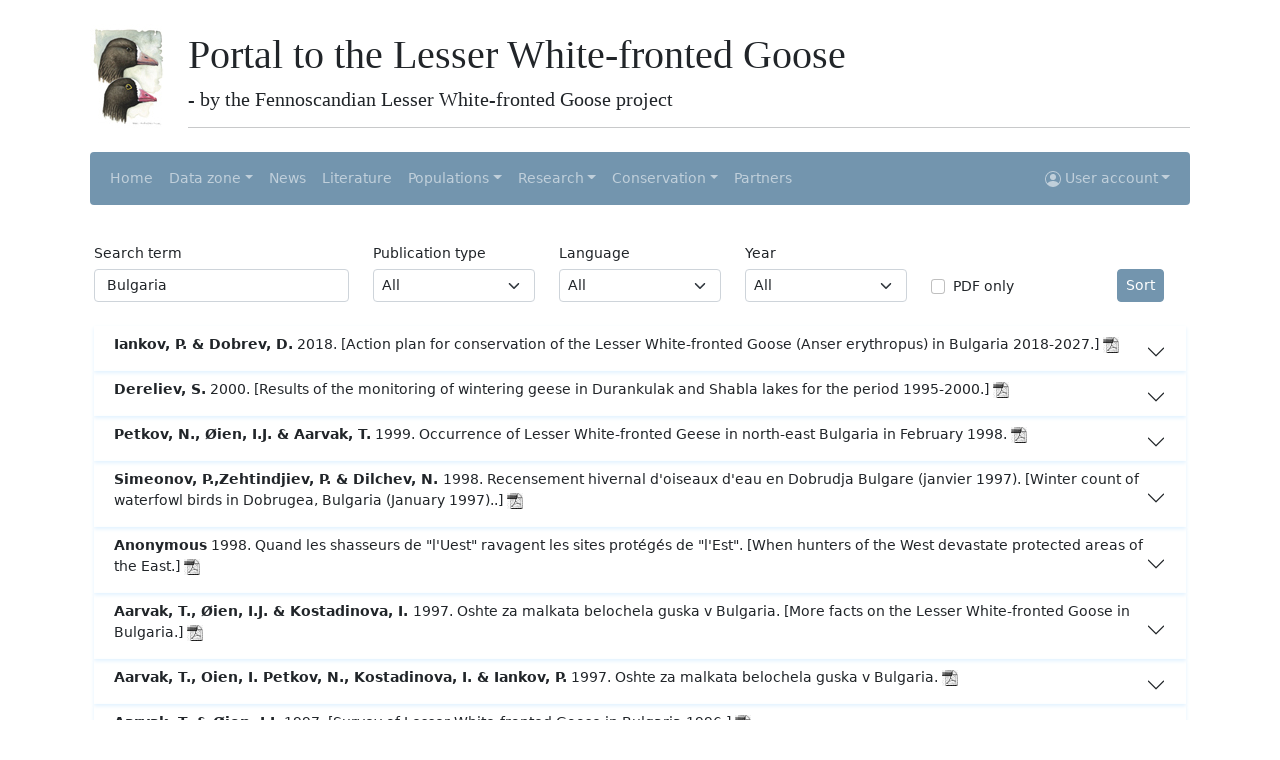

--- FILE ---
content_type: text/html; charset=UTF-8
request_url: https://www.piskulka.net/pages/sortedlit.php?litSearch=%20Bulgaria&litType=%25%25&litLang=%25%25&litYear=%25%25&litSort=
body_size: 6979
content:

<!doctype html>
<html lang="en">

<head>
    <!-- Required meta tags -->
    <meta charset="utf-8">
    <meta name="viewport" content="width=device-width, initial-scale=1">
    <meta name="Author" content="Tomas Aarvak, tomas@birdlife.no">
    <meta name="description" content="Anser erythropus, Lesser White-fronted Goose">
    <meta name="description" content="Portal to the Lesser White-fronted Goose &lt;i&gt;Anser erythropus&lt;/i&gt;">
    <meta name="DC.Title" content="Portal to the Lesser White-fronted Goose &lt;i&gt;Anser erythropus&lt;/i&gt;">
    <meta name="DC.Creator" content="Tomas Aarvak">
    <meta name="DC.Creator.Address" content="webmaster@piskulka.net">
    <meta name="DC.Subject" content="Lesser White-fronted Goose">
    <meta name="DC.Subject" content="Anser erythropus">
    <meta name="DC.Subject" content="Dvergg&aring;s">
    <meta name="DC.Subject" content="Fj&auml;llg&aring;s">
    <meta name="DC.Subject" content="Truede fugle arter">
    <meta name="DC.Subject" content="Threatened bird species">
    <meta name="DC.Subject" content="Satellite tracking">
    <meta name="DC.Subject" content="Satellite telemetry">
    <meta name="DC.Type" content="Text.Homepage.Organizational">

    <!-- Bootstrap CSS -->
    <!-- <link href="https://cdn.jsdelivr.net/npm/bootstrap@5.0.0-beta1/dist/css/bootstrap.min.css" rel="stylesheet" integrity="sha384-giJF6kkoqNQ00vy+HMDP7azOuL0xtbfIcaT9wjKHr8RbDVddVHyTfAAsrekwKmP1" crossorigin="anonymous"> -->

    <!-- Local scripts -->
    <link rel="stylesheet" href="../scripts/css/bootstrap.min.css">
    <link rel="stylesheet" href="../scripts/css/bst_mod.css">
    <script src="../scripts/js/piskulka_scripts.js"></script>

    <title>Portal to the Lesser White-fronted Goose</title>

    <!-- Favicons================================================== -->
    <link rel="icon" href="../images/util/favicon.ico">
    <link rel="LWfG-icon" href="../images/util/LWfG 57x57.png">
    <link rel="LWfG-icon" sizes="72x72" href="../images/util/LWfG 72x72.png">
    <link rel="LWfG-icon" sizes="114x114" href="../images/util/LWfG 114x114.png">


</head>

<body>
    <div class="container">

        <header class="p-2">
            <div class="row align-items-end">
                <div class="col-md-auto">
                    <a href="../index.php">
                        <img src="../images/util//LWfG_GWfG.jpg" class="img-fluid" alt="A LWfG in front and a WfG in the rear. Copyright Jari Kostet" height="120">
                    </a>
                </div>
                <div class="col">
                    <h1>Portal to the Lesser White-fronted Goose</h1>
                    <h5>- by the Fennoscandian Lesser White-fronted Goose project</h5>
                    <hr style="margin-bottom:0px" />
                </div>
            </div>

            <nav class="navbar navbar-expand-md navbar-dark bg-primary my-4 rounded" aria-label="Fourth navbar example">
                <div class="container-fluid">
                    <!-- <a class="navbar-brand" href="#">Expand at md</a> -->
                    <button class="navbar-toggler" type="button" data-bs-toggle="collapse" data-bs-target="#navbarsExample04" aria-controls="navbarsExample04" aria-expanded="false" aria-label="Toggle navigation">
                        <span class="navbar-toggler-icon"></span>
                    </button>

                    <div class="collapse navbar-collapse" id="navbarsExample04">
                        <ul class="navbar-nav me-auto mb-2 mb-md-0">
                            <li class="nav-item">
                                <a class="nav-link" aria-current="page" href="../index.php">Home</a>
                            </li>
                            
                            <li class="nav-item dropdown">
                                <a class="nav-link dropdown-toggle" href="#" id="dd-data-zone" data-bs-toggle="dropdown" aria-expanded="false">Data zone</a>
                                <ul class="dropdown-menu bg-primary" aria-labelledby="dd-data-zone">
                                    <li><a class="dropdown-item" href="../pages/observations.php">Observations</a></li>
                                    <li><a class="dropdown-item" href="../pages/datazone.php">Observations stats</a></li>
                                    <li><a class="dropdown-item" href="../pages/localities.php?maptype=iba">Localities</a></li>
                                    <li><a class="dropdown-item" href="../pages/distribution.php">Distribution</a></li>
                                    <li><a class="dropdown-item" href="../pages/gallery.php">Gallery</a></li>
                                </ul>
                            </li>

                            <li class="nav-item">
                                <a class="nav-link" href="../pages/news.php?nwsSearch=&nwsType=All&nwsYear=All">News</a>
                            </li>

                            <li class="nav-item">
                                <a class="nav-link" href="../pages/literature.php">Literature</a>
                            </li>

                            <li class="nav-item dropdown">
                                <a class="nav-link dropdown-toggle" href="#" id="dd-population" data-bs-toggle="dropdown" aria-expanded="false">Populations</a>
                                <ul class="dropdown-menu bg-primary" aria-labelledby="dd-population">
                                    <li><a class="dropdown-item" href="../pages/worldpop.php">World population</a></li>
                                    <li><a class="dropdown-item" href="../pages/feno.php">Fennoscandia</a></li>
                                    <li><a class="dropdown-item" href="../pages/wrussia.php">West-Russia</a></li>
                                    <li><a class="dropdown-item" href="../pages/erussia.php">East-Russia</a></li>
                                    <li><a class="dropdown-item" href="../pages/reintro.php">Translocation</a></li>
                                </ul>
                            </li>

                            <li class="nav-item dropdown">
                                <a class="nav-link dropdown-toggle" href="#" id="dd-research" data-bs-toggle="dropdown" aria-expanded="false">Research</a>
                                <ul class="dropdown-menu bg-primary" aria-labelledby="dd-research">
                                    <li><a class="dropdown-item" href="../pages/research.php">Overview</a></li>
                                    <li><a class="dropdown-item" href="../pages/colorring.php">Color ringing</a></li>
                                    <li><a class="dropdown-item" href="../pages/monitoring.php">Monitoring</a></li>
                                    <li><a class="dropdown-item" href="../pages/sattrack.php">Satellite tracking</a></li>
                                </ul>
                            </li>

                            <li class="nav-item dropdown">
                                <a class="nav-link dropdown-toggle" href="#" id="dd-conservation" data-bs-toggle="dropdown" aria-expanded="false">Conservation</a>
                                <ul class="dropdown-menu bg-primary" aria-labelledby="dd-conservation">
                                    <li><a class="dropdown-item" href="../pages/conservation.php">Overview</a></li>
                                    <li><a class="dropdown-item" href="../pages/ap.php">Action plans</a></li>
                                    <li><a class="dropdown-item" href="../pages/aewaiwg.php">AEWA IWG</a></li>
                                    <li><a class="dropdown-item" href="../pages/eulife.php">EU-Life</a></li>
                                    <li><a class="dropdown-item" href="../pages/media.php">Media & Reports</a></li>
                                    <li><a class="dropdown-item" href="../pages/links.php">Links</a></li>
                                    <li><a class="dropdown-item" href="../pages/cartoons.php">Cartoons</a></li>
                                </ul>
                            </li>

                            <li class="nav-item">
                                <a class="nav-link" href="../pages/partners.php">Partners</a>
                            </li>

                        </ul>
                        <div class="d-flex navbar-nav">
                            <div class="nav-item dropdown">

                                                                    <a href="#" class="d-block nav-link dropdown-toggle" id="navbarDropdownMenuLink" data-bs-toggle="dropdown" aria-expanded="false">
                                        <svg xmlns="http://www.w3.org/2000/svg" width="16" height="16" fill="currentColor" class="bi bi-person-circle" viewBox="0 0 16 16">
                                            <path d="M11 6a3 3 0 1 1-6 0 3 3 0 0 1 6 0z" />
                                            <path fill-rule="evenodd" d="M0 8a8 8 0 1 1 16 0A8 8 0 0 1 0 8zm8-7a7 7 0 0 0-5.468 11.37C3.242 11.226 4.805 10 8 10s4.757 1.225 5.468 2.37A7 7 0 0 0 8 1z" />
                                        </svg>
                                        User account</a>

                                    <ul class="nav-item dropdown-menu bg-primary" aria-labelledby="navbarDropdownMenuLink">
                                        <li><a class="dropdown-item" href="../pages/login.php">Login</a></li>
                                        <li><a class="dropdown-item" href="../pages/signup.php">Sign up</a></li>
                                    </ul>
                                                            </div>
                        </div>
                    </div>
                </div>
            </nav>


        </header>



<main class="container-fluid">

    <!-- The first row, with the search form -->
    <form action="" method="GET" class="row align-items-end ">
        <div class="col-md-3">
            <label for="litSearch" class="form-label">Search term</label>
            <input type="text" class="form-control" id="litSearch" name="litSearch" value=" Bulgaria">
        </div>

        <div class="col-md-2">
            <label for="Type" class="form-label">Publication type</label>
            <select name="litType" id="litType" class="form-select">
                <option value="%%" >All</option>
                <option value='' ></option><option value='Action Plan' >Action Plan</option><option value='Book' >Book</option><option value='Book Chpt' >Book Chpt</option><option value='General' >General</option><option value='Newsletter' >Newsletter</option><option value='Proceedings' >Proceedings</option><option value='Red list' >Red list</option><option value='Rep.article' >Rep.article</option><option value='Report' >Report</option><option value='Scientific' >Scientific</option><option value='Thesis' >Thesis</option><option value='Yearbook' >Yearbook</option>            </select>
        </div>

        <div class="col-md-2">
            <label for="litLang" class="form-label">Language</label>
            <select name="litLang" id="litLang" class="form-select">
                <option value="%%" >All</option>
                <option value='' ></option><option value='Bulgarian' >Bulgarian</option><option value='Chinese' >Chinese</option><option value='Chinese (Mandarin)' >Chinese (Mandarin)</option><option value='Danish' >Danish</option><option value='Dutch' >Dutch</option><option value='English' >English</option><option value='Estonian' >Estonian</option><option value='Finnish' >Finnish</option><option value='French' >French</option><option value='German' >German</option><option value='Greek' >Greek</option><option value='Hungarian' >Hungarian</option><option value='Japanese' >Japanese</option><option value='Latin' >Latin</option><option value='Lithuanian' >Lithuanian</option><option value='NA' >NA</option><option value='Norwegian' >Norwegian</option><option value='Polish' >Polish</option><option value='Russian' >Russian</option><option value='Spanish' >Spanish</option><option value='Swedish' >Swedish</option>            </select>
        </div>


        <div class="col-md-2">
            <label for="litYear" class="form-label">Year</label>
            <select name="litYear" id="litYear" class="form-select">
                <option value="%%" >All</option>
                <option value='2025' >2025</option><option value='2024' >2024</option><option value='2023' >2023</option><option value='2022' >2022</option><option value='2021' >2021</option><option value='2020' >2020</option><option value='2019' >2019</option><option value='2018' >2018</option><option value='2017' >2017</option><option value='2016' >2016</option><option value='2015' >2015</option><option value='2014' >2014</option><option value='2013' >2013</option><option value='2012' >2012</option><option value='2011' >2011</option><option value='2010' >2010</option><option value='2009' >2009</option><option value='2008' >2008</option><option value='2007' >2007</option><option value='2006' >2006</option><option value='2005' >2005</option><option value='2004' >2004</option><option value='2003' >2003</option><option value='2002' >2002</option><option value='2001' >2001</option><option value='2000' >2000</option><option value='1999' >1999</option><option value='1998' >1998</option><option value='1997' >1997</option><option value='1996' >1996</option><option value='1995' >1995</option><option value='1994' >1994</option><option value='1993' >1993</option><option value='1992' >1992</option><option value='1991' >1991</option><option value='1990' >1990</option><option value='1989' >1989</option><option value='1988' >1988</option><option value='1987' >1987</option><option value='1986' >1986</option><option value='1985' >1985</option><option value='1984' >1984</option><option value='1983' >1983</option><option value='1982' >1982</option><option value='1981' >1981</option><option value='1980' >1980</option><option value='1979' >1979</option><option value='1978' >1978</option><option value='1977' >1977</option><option value='1976' >1976</option><option value='1975' >1975</option><option value='1973' >1973</option><option value='1972' >1972</option><option value='1971' >1971</option><option value='1970' >1970</option><option value='1968' >1968</option><option value='1967' >1967</option><option value='1966' >1966</option><option value='1965' >1965</option><option value='1964' >1964</option><option value='1963' >1963</option><option value='1961' >1961</option><option value='1960' >1960</option><option value='1959' >1959</option><option value='1958' >1958</option><option value='1957' >1957</option><option value='1956' >1956</option><option value='1955' >1955</option><option value='1954' >1954</option><option value='1953' >1953</option><option value='1952' >1952</option><option value='1951' >1951</option><option value='1950' >1950</option><option value='1947' >1947</option><option value='1946' >1946</option><option value='1944' >1944</option><option value='1943' >1943</option><option value='1942' >1942</option><option value='1941' >1941</option><option value='1940' >1940</option><option value='1938' >1938</option><option value='1937' >1937</option><option value='1936' >1936</option><option value='1934' >1934</option><option value='1930' >1930</option><option value='1928' >1928</option><option value='1925' >1925</option><option value='1923' >1923</option><option value='1922' >1922</option><option value='1920' >1920</option><option value='1919' >1919</option><option value='1918' >1918</option><option value='1916' >1916</option><option value='1915' >1915</option><option value='1913' >1913</option><option value='1912' >1912</option><option value='1911' >1911</option><option value='1909' >1909</option><option value='1907' >1907</option><option value='1905' >1905</option><option value='1904' >1904</option><option value='1902' >1902</option><option value='1895' >1895</option><option value='1886' >1886</option><option value='1882' >1882</option><option value='1879' >1879</option><option value='1876' >1876</option><option value='1875' >1875</option><option value='1867' >1867</option><option value='1861' >1861</option><option value='1860' >1860</option><option value='1856' >1856</option><option value='1854' >1854</option><option value='1852' >1852</option><option value='1845' >1845</option><option value='1843' >1843</option><option value='1837' >1837</option><option value='1831' >1831</option><option value='1793' >1793</option><option value='1788' >1788</option><option value='1758' >1758</option>            </select>
        </div>

        <div class="col-md-2">
            <div class="form-check ">
                <label class="form-check-label" for="litPdf">PDF only</label>
                <input class="form-check-input" name="litPdf" type="checkbox" id="litPdf" >
            </div>
        </div>

        <div class="col-md-1">
            <button type="submit" class="btn btn-primary mt-3" name="litSort">Sort</button>
        </div>
    </form>





    <!-- The logic for the literature table -->
    
    <!-- The literature table -->
    <div class="row mt-4">
            <div class="col-md-12 mt-0 accordion accordion-flush" id="accordionFlushExample">
        <div class="accordion-item shadow-sm">
            <p class="accordion-header" id="flush-headingOne690b654df0f18">
                <button class="accordion-button collapsed pb-0 pt-2 pl-0" type="button" data-bs-toggle="collapse" data-bs-target="#flush-collapseOne690b654df0f18" aria-expanded="false" aria-controls="flush-collapseOne690b654df0f18">
                    <p>
                        <span class="fw-bold">Iankov, P. & Dobrev, D.</span>
                        <span class="fw-normal lh-sm"> 2018.</span>
                        <span class="fw-normal">  [Action plan for conservation of the Lesser White-fronted Goose (Anser erythropus) in Bulgaria 2018-2027.]</span>
                                                    <img src="../images/util/pdf_bw.png" alt="pdf">
                                            </p>
                </button>
            </p>
            <div id="flush-collapseOne690b654df0f18" class="accordion-collapse collapse shadow rounded" aria-labelledby="flush-headingOne690b654df0f18" data-bs-parent="#accordionFlushExample">
                <div class="accordion-body row">
                    <div class="col-md-5">

                        <!-- Type -->
                                                    <p class="lit-p">
                                Literature type: <span class="fw-light">Action Plan</span>
                            </p>
                        
                        <!-- Journal -->
                        

                        <!-- Volume and pages-->
                        <p class="lit-p">
                            

                                                    </p>



                        <!-- DOI -->
                        



                        <!-- Language -->
                                                    <p class="lit-p">
                                Language:
                                                                    <img src=../images/util/flags/Bulgarian.png></img>
                                                                <span class="fw-light">Bulgarian</span>
                                                            </p>
                        

                        <!-- External Link -->
                        

                        <!-- Comments -->
                        


                        <!-- Download link -->
                                                    <span>Download: </span>
                            <form action="../scripts/php/readfile.php" method="post" target="_blank" rel="noopener noreferrer" style="display: inline;">
                                <input type="hidden" name="litId" value="1710">
                                <input type="image" src="../images/util/pdf.png" alt="submit" name="litIdSubmit">
                            </form>
                        


                        <!-- Reference -->
                                                    <p class="lit-p">
                                Full reference: 
                                <span class="fw-light">
                                Iankov, P. & Dobrev, D. 2018. [Action plan for conservation of the Lesser White-fronted Goose (Anser erythropus) in Bulgaria 2018-2027.] , MOCV, Sofia. 76 pp.                                </span>
                            </p>
                        


                        <!-- Keywords -->
                        <p class="lit-p">
                            Keywords: <a href='sortedlit.php?litSearch=Action plan&litType=%25%25&litLang=%25%25&litYear=%25%25&litSort=' class='fw-light'>Action plan</a>, <a href='sortedlit.php?litSearch= Bulgaria&litType=%25%25&litLang=%25%25&litYear=%25%25&litSort=' class='fw-light'> Bulgaria</a>                        </p>


                    </div>
                    <div class="col-md-7">
                                            </div>

                </div>
            </div>
        </div>
    </div>


        <div class="col-md-12 mt-0 accordion accordion-flush" id="accordionFlushExample">
        <div class="accordion-item shadow-sm">
            <p class="accordion-header" id="flush-headingOne690b654df11ee">
                <button class="accordion-button collapsed pb-0 pt-2 pl-0" type="button" data-bs-toggle="collapse" data-bs-target="#flush-collapseOne690b654df11ee" aria-expanded="false" aria-controls="flush-collapseOne690b654df11ee">
                    <p>
                        <span class="fw-bold">Dereliev, S.</span>
                        <span class="fw-normal lh-sm"> 2000.</span>
                        <span class="fw-normal">  [Results of the monitoring of wintering geese in Durankulak and Shabla lakes for the period 1995-2000.]</span>
                                                    <img src="../images/util/pdf_bw.png" alt="pdf">
                                            </p>
                </button>
            </p>
            <div id="flush-collapseOne690b654df11ee" class="accordion-collapse collapse shadow rounded" aria-labelledby="flush-headingOne690b654df11ee" data-bs-parent="#accordionFlushExample">
                <div class="accordion-body row">
                    <div class="col-md-5">

                        <!-- Type -->
                                                    <p class="lit-p">
                                Literature type: <span class="fw-light">Report</span>
                            </p>
                        
                        <!-- Journal -->
                        

                        <!-- Volume and pages-->
                        <p class="lit-p">
                            

                                                    </p>



                        <!-- DOI -->
                        



                        <!-- Language -->
                                                    <p class="lit-p">
                                Language:
                                                                    <img src=../images/util/flags/Bulgarian.png></img>
                                                                <span class="fw-light">Bulgarian</span>
                                                                    <span class="fw-light">(In Bulgarian)</span>
                                                            </p>
                        

                        <!-- External Link -->
                        

                        <!-- Comments -->
                        


                        <!-- Download link -->
                                                    <span>Download: </span>
                            <form action="../scripts/php/readfile.php" method="post" target="_blank" rel="noopener noreferrer" style="display: inline;">
                                <input type="hidden" name="litId" value="1575">
                                <input type="image" src="../images/util/pdf.png" alt="submit" name="litIdSubmit">
                            </form>
                        


                        <!-- Reference -->
                                                    <p class="lit-p">
                                Full reference: 
                                <span class="fw-light">
                                Dereliev, S. 2000. [Results of the monitoring of wintering geese in Durankulak and Shabla lakes for the period 1995-2000.] , Bulgarian - Swiss biodiversity programme , Bulgarian society for the protection of birds/BirdLife Bulgaria, Varna, 88 pp.                                 </span>
                            </p>
                        


                        <!-- Keywords -->
                        <p class="lit-p">
                            Keywords: <a href='sortedlit.php?litSearch=Bulgaria&litType=%25%25&litLang=%25%25&litYear=%25%25&litSort=' class='fw-light'>Bulgaria</a>                        </p>


                    </div>
                    <div class="col-md-7">
                                            </div>

                </div>
            </div>
        </div>
    </div>


        <div class="col-md-12 mt-0 accordion accordion-flush" id="accordionFlushExample">
        <div class="accordion-item shadow-sm">
            <p class="accordion-header" id="flush-headingOne690b654df128c">
                <button class="accordion-button collapsed pb-0 pt-2 pl-0" type="button" data-bs-toggle="collapse" data-bs-target="#flush-collapseOne690b654df128c" aria-expanded="false" aria-controls="flush-collapseOne690b654df128c">
                    <p>
                        <span class="fw-bold">Petkov, N., Øien, I.J. & Aarvak, T.</span>
                        <span class="fw-normal lh-sm"> 1999.</span>
                        <span class="fw-normal"> Occurrence of Lesser White-fronted Geese in north-east Bulgaria in February 1998. </span>
                                                    <img src="../images/util/pdf_bw.png" alt="pdf">
                                            </p>
                </button>
            </p>
            <div id="flush-collapseOne690b654df128c" class="accordion-collapse collapse shadow rounded" aria-labelledby="flush-headingOne690b654df128c" data-bs-parent="#accordionFlushExample">
                <div class="accordion-body row">
                    <div class="col-md-5">

                        <!-- Type -->
                                                    <p class="lit-p">
                                Literature type: <span class="fw-light">Rep.article</span>
                            </p>
                        
                        <!-- Journal -->
                        

                        <!-- Volume and pages-->
                        <p class="lit-p">
                            

                                                    </p>



                        <!-- DOI -->
                        



                        <!-- Language -->
                                                    <p class="lit-p">
                                Language:
                                                                    <img src=../images/util/flags/English.png></img>
                                                                <span class="fw-light">English</span>
                                                            </p>
                        

                        <!-- External Link -->
                        

                        <!-- Comments -->
                        


                        <!-- Download link -->
                                                    <span>Download: </span>
                            <form action="../scripts/php/readfile.php" method="post" target="_blank" rel="noopener noreferrer" style="display: inline;">
                                <input type="hidden" name="litId" value="1332">
                                <input type="image" src="../images/util/pdf.png" alt="submit" name="litIdSubmit">
                            </form>
                        


                        <!-- Reference -->
                                                    <p class="lit-p">
                                Full reference: 
                                <span class="fw-light">
                                Petkov, N., Øien, I.J. & Aarvak, T. 1999. Occurrence of Lesser White-fronted Geese in north-east Bulgaria in February 1998. , In: Tolvanen, P., Øien, I.J. & Ruokolainen, K. (eds.). Fennoscandian Lesser White-fronted Goose conservation project. Annual report 1998. WWF Finland Report 10 & Norwegian Ornithological Society, NOF rapportserie Report No 1-1999.: pp. 9-11.                                 </span>
                            </p>
                        


                        <!-- Keywords -->
                        <p class="lit-p">
                            Keywords: <a href='sortedlit.php?litSearch=conservation&litType=%25%25&litLang=%25%25&litYear=%25%25&litSort=' class='fw-light'>conservation</a>, <a href='sortedlit.php?litSearch= monitoring&litType=%25%25&litLang=%25%25&litYear=%25%25&litSort=' class='fw-light'> monitoring</a>, <a href='sortedlit.php?litSearch=  Fennoscandian annual&litType=%25%25&litLang=%25%25&litYear=%25%25&litSort=' class='fw-light'>  Fennoscandian annual</a>                        </p>


                    </div>
                    <div class="col-md-7">
                                            </div>

                </div>
            </div>
        </div>
    </div>


        <div class="col-md-12 mt-0 accordion accordion-flush" id="accordionFlushExample">
        <div class="accordion-item shadow-sm">
            <p class="accordion-header" id="flush-headingOne690b654df1323">
                <button class="accordion-button collapsed pb-0 pt-2 pl-0" type="button" data-bs-toggle="collapse" data-bs-target="#flush-collapseOne690b654df1323" aria-expanded="false" aria-controls="flush-collapseOne690b654df1323">
                    <p>
                        <span class="fw-bold">Simeonov, P.,Zehtindjiev, P. & Dilchev, N. </span>
                        <span class="fw-normal lh-sm"> 1998.</span>
                        <span class="fw-normal"> Recensement hivernal d'oiseaux d'eau en Dobrudja Bulgare (janvier 1997). [Winter count of waterfowl birds in Dobrugea, Bulgaria (January 1997)..]</span>
                                                    <img src="../images/util/pdf_bw.png" alt="pdf">
                                            </p>
                </button>
            </p>
            <div id="flush-collapseOne690b654df1323" class="accordion-collapse collapse shadow rounded" aria-labelledby="flush-headingOne690b654df1323" data-bs-parent="#accordionFlushExample">
                <div class="accordion-body row">
                    <div class="col-md-5">

                        <!-- Type -->
                                                    <p class="lit-p">
                                Literature type: <span class="fw-light">General</span>
                            </p>
                        
                        <!-- Journal -->
                                                    <p class="lit-p">
                                Journal: <span class="fw-light">Branta</span>
                            </p>
                        

                        <!-- Volume and pages-->
                        <p class="lit-p">
                                                            Volume: <span class="fw-light">2</span>
                            

                                                            , Pages: <span class="fw-light">15.</span>
                                                    </p>



                        <!-- DOI -->
                        



                        <!-- Language -->
                                                    <p class="lit-p">
                                Language:
                                                                    <img src=../images/util/flags/Bulgarian.png></img>
                                                                <span class="fw-light">Bulgarian</span>
                                                                    <span class="fw-light">(In French)</span>
                                                            </p>
                        

                        <!-- External Link -->
                        

                        <!-- Comments -->
                        


                        <!-- Download link -->
                                                    <span>Download: </span>
                            <form action="../scripts/php/readfile.php" method="post" target="_blank" rel="noopener noreferrer" style="display: inline;">
                                <input type="hidden" name="litId" value="1577">
                                <input type="image" src="../images/util/pdf.png" alt="submit" name="litIdSubmit">
                            </form>
                        


                        <!-- Reference -->
                        
                                                            <p class="lit-p">
                                    Full reference: 
                                    <span class="fw-light">
                                    Simeonov, P.,Zehtindjiev, P. & Dilchev, N.  1998. Recensement hivernal d'oiseaux d'eau en Dobrudja Bulgare (janvier 1997). [Winter count of waterfowl birds in Dobrugea, Bulgaria (January 1997)..], Branta: 2, 15.                                    </span>
                                </p>

                                                    


                        <!-- Keywords -->
                        <p class="lit-p">
                            Keywords: <a href='sortedlit.php?litSearch=Bulgaria&litType=%25%25&litLang=%25%25&litYear=%25%25&litSort=' class='fw-light'>Bulgaria</a>                        </p>


                    </div>
                    <div class="col-md-7">
                                            </div>

                </div>
            </div>
        </div>
    </div>


        <div class="col-md-12 mt-0 accordion accordion-flush" id="accordionFlushExample">
        <div class="accordion-item shadow-sm">
            <p class="accordion-header" id="flush-headingOne690b654df13d3">
                <button class="accordion-button collapsed pb-0 pt-2 pl-0" type="button" data-bs-toggle="collapse" data-bs-target="#flush-collapseOne690b654df13d3" aria-expanded="false" aria-controls="flush-collapseOne690b654df13d3">
                    <p>
                        <span class="fw-bold">Anonymous</span>
                        <span class="fw-normal lh-sm"> 1998.</span>
                        <span class="fw-normal"> Quand les shasseurs de "l'Uest" ravagent les sites protégés de "l'Est". [When hunters of the West devastate protected areas of the East.]</span>
                                                    <img src="../images/util/pdf_bw.png" alt="pdf">
                                            </p>
                </button>
            </p>
            <div id="flush-collapseOne690b654df13d3" class="accordion-collapse collapse shadow rounded" aria-labelledby="flush-headingOne690b654df13d3" data-bs-parent="#accordionFlushExample">
                <div class="accordion-body row">
                    <div class="col-md-5">

                        <!-- Type -->
                                                    <p class="lit-p">
                                Literature type: <span class="fw-light">General</span>
                            </p>
                        
                        <!-- Journal -->
                                                    <p class="lit-p">
                                Journal: <span class="fw-light">Branta</span>
                            </p>
                        

                        <!-- Volume and pages-->
                        <p class="lit-p">
                                                            Volume: <span class="fw-light">3</span>
                            

                                                            , Pages: <span class="fw-light">24-25.</span>
                                                    </p>



                        <!-- DOI -->
                        



                        <!-- Language -->
                                                    <p class="lit-p">
                                Language:
                                                                    <img src=../images/util/flags/Bulgarian.png></img>
                                                                <span class="fw-light">Bulgarian</span>
                                                                    <span class="fw-light">(In French)</span>
                                                            </p>
                        

                        <!-- External Link -->
                        

                        <!-- Comments -->
                        


                        <!-- Download link -->
                                                    <span>Download: </span>
                            <form action="../scripts/php/readfile.php" method="post" target="_blank" rel="noopener noreferrer" style="display: inline;">
                                <input type="hidden" name="litId" value="1574">
                                <input type="image" src="../images/util/pdf.png" alt="submit" name="litIdSubmit">
                            </form>
                        


                        <!-- Reference -->
                        
                                                            <p class="lit-p">
                                    Full reference: 
                                    <span class="fw-light">
                                    Anonymous 1998. Quand les shasseurs de "l'Uest" ravagent les sites protégés de "l'Est". [When hunters of the West devastate protected areas of the East.], Branta: 3, 24-25.                                    </span>
                                </p>

                                                    


                        <!-- Keywords -->
                        <p class="lit-p">
                            Keywords: <a href='sortedlit.php?litSearch=Bulgaria&litType=%25%25&litLang=%25%25&litYear=%25%25&litSort=' class='fw-light'>Bulgaria</a>                        </p>


                    </div>
                    <div class="col-md-7">
                                            </div>

                </div>
            </div>
        </div>
    </div>


        <div class="col-md-12 mt-0 accordion accordion-flush" id="accordionFlushExample">
        <div class="accordion-item shadow-sm">
            <p class="accordion-header" id="flush-headingOne690b654df1486">
                <button class="accordion-button collapsed pb-0 pt-2 pl-0" type="button" data-bs-toggle="collapse" data-bs-target="#flush-collapseOne690b654df1486" aria-expanded="false" aria-controls="flush-collapseOne690b654df1486">
                    <p>
                        <span class="fw-bold">Aarvak, T., Øien, I.J. & Kostadinova, I. </span>
                        <span class="fw-normal lh-sm"> 1997.</span>
                        <span class="fw-normal"> Oshte za malkata belochela guska v Bulgaria. [More facts on the Lesser White-fronted Goose in Bulgaria.]</span>
                                                    <img src="../images/util/pdf_bw.png" alt="pdf">
                                            </p>
                </button>
            </p>
            <div id="flush-collapseOne690b654df1486" class="accordion-collapse collapse shadow rounded" aria-labelledby="flush-headingOne690b654df1486" data-bs-parent="#accordionFlushExample">
                <div class="accordion-body row">
                    <div class="col-md-5">

                        <!-- Type -->
                                                    <p class="lit-p">
                                Literature type: <span class="fw-light">General</span>
                            </p>
                        
                        <!-- Journal -->
                                                    <p class="lit-p">
                                Journal: <span class="fw-light">Za ptizite</span>
                            </p>
                        

                        <!-- Volume and pages-->
                        <p class="lit-p">
                                                            Volume: <span class="fw-light">1</span>
                            

                                                            , Pages: <span class="fw-light">13.</span>
                                                    </p>



                        <!-- DOI -->
                        



                        <!-- Language -->
                                                    <p class="lit-p">
                                Language:
                                                                    <img src=../images/util/flags/Bulgarian.png></img>
                                                                <span class="fw-light">Bulgarian</span>
                                                                    <span class="fw-light">(In Bulgarian)</span>
                                                            </p>
                        

                        <!-- External Link -->
                        

                        <!-- Comments -->
                        


                        <!-- Download link -->
                                                    <span>Download: </span>
                            <form action="../scripts/php/readfile.php" method="post" target="_blank" rel="noopener noreferrer" style="display: inline;">
                                <input type="hidden" name="litId" value="1571">
                                <input type="image" src="../images/util/pdf.png" alt="submit" name="litIdSubmit">
                            </form>
                        


                        <!-- Reference -->
                        
                                                            <p class="lit-p">
                                    Full reference: 
                                    <span class="fw-light">
                                    Aarvak, T., Øien, I.J. & Kostadinova, I.  1997. Oshte za malkata belochela guska v Bulgaria. [More facts on the Lesser White-fronted Goose in Bulgaria.], Za ptizite: 1, 13.                                    </span>
                                </p>

                                                    


                        <!-- Keywords -->
                        <p class="lit-p">
                            Keywords: <a href='sortedlit.php?litSearch=Bulgaria&litType=%25%25&litLang=%25%25&litYear=%25%25&litSort=' class='fw-light'>Bulgaria</a>                        </p>


                    </div>
                    <div class="col-md-7">
                                            </div>

                </div>
            </div>
        </div>
    </div>


        <div class="col-md-12 mt-0 accordion accordion-flush" id="accordionFlushExample">
        <div class="accordion-item shadow-sm">
            <p class="accordion-header" id="flush-headingOne690b654df1538">
                <button class="accordion-button collapsed pb-0 pt-2 pl-0" type="button" data-bs-toggle="collapse" data-bs-target="#flush-collapseOne690b654df1538" aria-expanded="false" aria-controls="flush-collapseOne690b654df1538">
                    <p>
                        <span class="fw-bold">Aarvak, T., Oien, I. Petkov, N., Kostadinova, I. & Iankov, P.</span>
                        <span class="fw-normal lh-sm"> 1997.</span>
                        <span class="fw-normal"> Oshte za malkata belochela guska v Bulgaria. </span>
                                                    <img src="../images/util/pdf_bw.png" alt="pdf">
                                            </p>
                </button>
            </p>
            <div id="flush-collapseOne690b654df1538" class="accordion-collapse collapse shadow rounded" aria-labelledby="flush-headingOne690b654df1538" data-bs-parent="#accordionFlushExample">
                <div class="accordion-body row">
                    <div class="col-md-5">

                        <!-- Type -->
                                                    <p class="lit-p">
                                Literature type: <span class="fw-light">General</span>
                            </p>
                        
                        <!-- Journal -->
                                                    <p class="lit-p">
                                Journal: <span class="fw-light">Za ptizite</span>
                            </p>
                        

                        <!-- Volume and pages-->
                        <p class="lit-p">
                                                            Volume: <span class="fw-light">1</span>
                            

                                                            , Pages: <span class="fw-light">13.</span>
                                                    </p>



                        <!-- DOI -->
                        



                        <!-- Language -->
                                                    <p class="lit-p">
                                Language:
                                                                    <img src=../images/util/flags/Bulgarian.png></img>
                                                                <span class="fw-light">Bulgarian</span>
                                                                    <span class="fw-light">(In Bulgarian)</span>
                                                            </p>
                        

                        <!-- External Link -->
                        

                        <!-- Comments -->
                        


                        <!-- Download link -->
                                                    <span>Download: </span>
                            <form action="../scripts/php/readfile.php" method="post" target="_blank" rel="noopener noreferrer" style="display: inline;">
                                <input type="hidden" name="litId" value="1576">
                                <input type="image" src="../images/util/pdf.png" alt="submit" name="litIdSubmit">
                            </form>
                        


                        <!-- Reference -->
                        
                                                            <p class="lit-p">
                                    Full reference: 
                                    <span class="fw-light">
                                    Aarvak, T., Oien, I. Petkov, N., Kostadinova, I. & Iankov, P. 1997. Oshte za malkata belochela guska v Bulgaria. Za ptizite: 1, 13.                                    </span>
                                </p>

                                                    


                        <!-- Keywords -->
                        <p class="lit-p">
                            Keywords: <a href='sortedlit.php?litSearch=Bulgaria&litType=%25%25&litLang=%25%25&litYear=%25%25&litSort=' class='fw-light'>Bulgaria</a>                        </p>


                    </div>
                    <div class="col-md-7">
                                            </div>

                </div>
            </div>
        </div>
    </div>


        <div class="col-md-12 mt-0 accordion accordion-flush" id="accordionFlushExample">
        <div class="accordion-item shadow-sm">
            <p class="accordion-header" id="flush-headingOne690b654df15e6">
                <button class="accordion-button collapsed pb-0 pt-2 pl-0" type="button" data-bs-toggle="collapse" data-bs-target="#flush-collapseOne690b654df15e6" aria-expanded="false" aria-controls="flush-collapseOne690b654df15e6">
                    <p>
                        <span class="fw-bold">Aarvak, T. & Øien, I.J.</span>
                        <span class="fw-normal lh-sm"> 1997.</span>
                        <span class="fw-normal">  [Survey of Lesser White-fronted Goose in Bulgaria 1996.]</span>
                                                    <img src="../images/util/pdf_bw.png" alt="pdf">
                                            </p>
                </button>
            </p>
            <div id="flush-collapseOne690b654df15e6" class="accordion-collapse collapse shadow rounded" aria-labelledby="flush-headingOne690b654df15e6" data-bs-parent="#accordionFlushExample">
                <div class="accordion-body row">
                    <div class="col-md-5">

                        <!-- Type -->
                                                    <p class="lit-p">
                                Literature type: <span class="fw-light">General</span>
                            </p>
                        
                        <!-- Journal -->
                                                    <p class="lit-p">
                                Journal: <span class="fw-light">Za ptizite</span>
                            </p>
                        

                        <!-- Volume and pages-->
                        <p class="lit-p">
                                                            Volume: <span class="fw-light">2</span>
                            

                                                            , Pages: <span class="fw-light">8.</span>
                                                    </p>



                        <!-- DOI -->
                        



                        <!-- Language -->
                                                    <p class="lit-p">
                                Language:
                                                                    <img src=../images/util/flags/Bulgarian.png></img>
                                                                <span class="fw-light">Bulgarian</span>
                                                            </p>
                        

                        <!-- External Link -->
                        

                        <!-- Comments -->
                        


                        <!-- Download link -->
                                                    <span>Download: </span>
                            <form action="../scripts/php/readfile.php" method="post" target="_blank" rel="noopener noreferrer" style="display: inline;">
                                <input type="hidden" name="litId" value="1002">
                                <input type="image" src="../images/util/pdf.png" alt="submit" name="litIdSubmit">
                            </form>
                        


                        <!-- Reference -->
                        
                                                            <p class="lit-p">
                                    Full reference: 
                                    <span class="fw-light">
                                    Aarvak, T. & Øien, I.J. 1997. [Survey of Lesser White-fronted Goose in Bulgaria 1996.], Za ptizite: 2, 8.                                    </span>
                                </p>

                                                    


                        <!-- Keywords -->
                        <p class="lit-p">
                            Keywords: <a href='sortedlit.php?litSearch=survey&litType=%25%25&litLang=%25%25&litYear=%25%25&litSort=' class='fw-light'>survey</a>, <a href='sortedlit.php?litSearch= Bulgaria&litType=%25%25&litLang=%25%25&litYear=%25%25&litSort=' class='fw-light'> Bulgaria</a>                        </p>


                    </div>
                    <div class="col-md-7">
                                            </div>

                </div>
            </div>
        </div>
    </div>


        <div class="col-md-12 mt-0 accordion accordion-flush" id="accordionFlushExample">
        <div class="accordion-item shadow-sm">
            <p class="accordion-header" id="flush-headingOne690b654df1692">
                <button class="accordion-button collapsed pb-0 pt-2 pl-0" type="button" data-bs-toggle="collapse" data-bs-target="#flush-collapseOne690b654df1692" aria-expanded="false" aria-controls="flush-collapseOne690b654df1692">
                    <p>
                        <span class="fw-bold">Velinov, E. & Ivanov, B.</span>
                        <span class="fw-normal lh-sm"> 1996.</span>
                        <span class="fw-normal">  [The lesser white fronted goose (<em>Anser erythropus</em>).]</span>
                                                    <img src="../images/util/pdf_bw.png" alt="pdf">
                                            </p>
                </button>
            </p>
            <div id="flush-collapseOne690b654df1692" class="accordion-collapse collapse shadow rounded" aria-labelledby="flush-headingOne690b654df1692" data-bs-parent="#accordionFlushExample">
                <div class="accordion-body row">
                    <div class="col-md-5">

                        <!-- Type -->
                                                    <p class="lit-p">
                                Literature type: <span class="fw-light">General</span>
                            </p>
                        
                        <!-- Journal -->
                                                    <p class="lit-p">
                                Journal: <span class="fw-light">Neophron</span>
                            </p>
                        

                        <!-- Volume and pages-->
                        <p class="lit-p">
                                                            Volume: <span class="fw-light">1</span>
                            

                                                            , Pages: <span class="fw-light">18.</span>
                                                    </p>



                        <!-- DOI -->
                        



                        <!-- Language -->
                                                    <p class="lit-p">
                                Language:
                                                                    <img src=../images/util/flags/Bulgarian.png></img>
                                                                <span class="fw-light">Bulgarian</span>
                                                                    <span class="fw-light">(In Bulgarian)</span>
                                                            </p>
                        

                        <!-- External Link -->
                        

                        <!-- Comments -->
                        


                        <!-- Download link -->
                                                    <span>Download: </span>
                            <form action="../scripts/php/readfile.php" method="post" target="_blank" rel="noopener noreferrer" style="display: inline;">
                                <input type="hidden" name="litId" value="1528">
                                <input type="image" src="../images/util/pdf.png" alt="submit" name="litIdSubmit">
                            </form>
                        


                        <!-- Reference -->
                        
                                                            <p class="lit-p">
                                    Full reference: 
                                    <span class="fw-light">
                                    Velinov, E. & Ivanov, B. 1996. [The lesser white fronted goose (<em>Anser erythropus</em>).], Neophron: 1, 18.                                    </span>
                                </p>

                                                    


                        <!-- Keywords -->
                        <p class="lit-p">
                            Keywords: <a href='sortedlit.php?litSearch=Bulgaria&litType=%25%25&litLang=%25%25&litYear=%25%25&litSort=' class='fw-light'>Bulgaria</a>                        </p>


                    </div>
                    <div class="col-md-7">
                                            </div>

                </div>
            </div>
        </div>
    </div>


        <div class="col-md-12 mt-0 accordion accordion-flush" id="accordionFlushExample">
        <div class="accordion-item shadow-sm">
            <p class="accordion-header" id="flush-headingOne690b654df1742">
                <button class="accordion-button collapsed pb-0 pt-2 pl-0" type="button" data-bs-toggle="collapse" data-bs-target="#flush-collapseOne690b654df1742" aria-expanded="false" aria-controls="flush-collapseOne690b654df1742">
                    <p>
                        <span class="fw-bold">Iankov, P.</span>
                        <span class="fw-normal lh-sm"> 1996.</span>
                        <span class="fw-normal">  [Partnership in action. Satellites for migrating birds.]</span>
                                                    <img src="../images/util/pdf_bw.png" alt="pdf">
                                            </p>
                </button>
            </p>
            <div id="flush-collapseOne690b654df1742" class="accordion-collapse collapse shadow rounded" aria-labelledby="flush-headingOne690b654df1742" data-bs-parent="#accordionFlushExample">
                <div class="accordion-body row">
                    <div class="col-md-5">

                        <!-- Type -->
                                                    <p class="lit-p">
                                Literature type: <span class="fw-light">General</span>
                            </p>
                        
                        <!-- Journal -->
                                                    <p class="lit-p">
                                Journal: <span class="fw-light">Za ptizite</span>
                            </p>
                        

                        <!-- Volume and pages-->
                        <p class="lit-p">
                                                            Volume: <span class="fw-light">2</span>
                            

                                                            , Pages: <span class="fw-light">19.</span>
                                                    </p>



                        <!-- DOI -->
                        



                        <!-- Language -->
                                                    <p class="lit-p">
                                Language:
                                                                    <img src=../images/util/flags/Bulgarian.png></img>
                                                                <span class="fw-light">Bulgarian</span>
                                                                    <span class="fw-light">(In Bulgarian)</span>
                                                            </p>
                        

                        <!-- External Link -->
                        

                        <!-- Comments -->
                        


                        <!-- Download link -->
                                                    <span>Download: </span>
                            <form action="../scripts/php/readfile.php" method="post" target="_blank" rel="noopener noreferrer" style="display: inline;">
                                <input type="hidden" name="litId" value="1527">
                                <input type="image" src="../images/util/pdf.png" alt="submit" name="litIdSubmit">
                            </form>
                        


                        <!-- Reference -->
                        
                                                            <p class="lit-p">
                                    Full reference: 
                                    <span class="fw-light">
                                    Iankov, P. 1996. [Partnership in action. Satellites for migrating birds.], Za ptizite: 2, 19.                                    </span>
                                </p>

                                                    


                        <!-- Keywords -->
                        <p class="lit-p">
                            Keywords: <a href='sortedlit.php?litSearch=satellite tracking&litType=%25%25&litLang=%25%25&litYear=%25%25&litSort=' class='fw-light'>satellite tracking</a>, <a href='sortedlit.php?litSearch= Bulgaria&litType=%25%25&litLang=%25%25&litYear=%25%25&litSort=' class='fw-light'> Bulgaria</a>                        </p>


                    </div>
                    <div class="col-md-7">
                                            </div>

                </div>
            </div>
        </div>
    </div>


    </div>






    <div class="row">
        <div class="col-md-12 mt-4">
            <p class="fst-italic text-muted text-center">
                Number of results: 23            </p>
        </div>
    </div>


    <!-- Pagination -->
        <nav aria-label="Page navigation example mt-5">
        <ul class="pagination justify-content-center">
            <li class="page-item disabled">
                <a class="page-link" href="#">Previous</a>
            </li>

                            <li class="page-item active">
                    <a class="page-link" href="../pages/sortedlit.php?page=1&litSearch= Bulgaria&litType=%%&litLang=%%&litYear=%%&litPdf=&litSort="> 1 </a>
                </li>
                            <li class="page-item ">
                    <a class="page-link" href="../pages/sortedlit.php?page=2&litSearch= Bulgaria&litType=%%&litLang=%%&litYear=%%&litPdf=&litSort="> 2 </a>
                </li>
                            <li class="page-item ">
                    <a class="page-link" href="../pages/sortedlit.php?page=3&litSearch= Bulgaria&litType=%%&litLang=%%&litYear=%%&litPdf=&litSort="> 3 </a>
                </li>
                            <li class="page-item disabled">
                    <a class="page-link" href="../pages/sortedlit.php?page=4&litSearch= Bulgaria&litType=%%&litLang=%%&litYear=%%&litPdf=&litSort="> 4 </a>
                </li>
            
            <li class="page-item ">
                <a class="page-link" href="?page=2&litSearch= Bulgaria&litType=%%&litLang=%%&litYear=%%&litPdf=&litSort=">Next</a>
            </li>
        </ul>
    </nav>
</main>
<footer>
	<hr>  
         
  <div class="row">
    <div class="col-md-6">
      <p>
        <a href="https://www.birdlife.no">	<img src="../images/util/NOF-logo.jpg" class="img-fluid" alt="Norwegian Ornithological Society" height="80"></a>
        <a href="https://www.birdlife.org"><img src="../images/util/LOGO-BirdLife80px.png" height="80" class="img-fluid" alt="https://www.birdlife.org"></a>
        <a href="https://www.wwf.fi"><img src="../images/util/Panda.jpg" alt="WWF Finland" height="80" class="img-fluid"></a>
      </p>
      <h6><small> © The Fennoscandian Lesser White-fronted Goose project jointly run by BirdLife Norway and WWF Finland. All paintings by © Jari Kostet.</small></h6>
    </div>              
    <div class="col-md-6">
      <a href="../index.php">	<img src="../images/util/Greygeese_akvarei.png" class="img-fluid"></a>
    </div>      
  </div>

  <hr>
</footer>
</div> <!--container-->
  <!-- Option 1: Bootstrap Bundle with Popper -->
  <script src="https://cdn.jsdelivr.net/npm/bootstrap@5.0.0-beta1/dist/js/bootstrap.bundle.min.js" integrity="sha384-ygbV9kiqUc6oa4msXn9868pTtWMgiQaeYH7/t7LECLbyPA2x65Kgf80OJFdroafW" crossorigin="anonymous"></script>
  </body>
</html>

--- FILE ---
content_type: text/css
request_url: https://www.piskulka.net/scripts/css/bst_mod.css
body_size: 793
content:
input:-webkit-autofill,
input:-webkit-autofill:hover, 
input:-webkit-autofill:focus,
textarea:-webkit-autofill,
textarea:-webkit-autofill:hover,
textarea:-webkit-autofill:focus,
select:-webkit-autofill,
select:-webkit-autofill:hover,
select:-webkit-autofill:focus {
  border: 1px solid rgb(0, 0, 0);
  -webkit-text-fill-color: rgb(0, 0, 0);
  -webkit-box-shadow: 0 0 0px 1000px rgb(255, 255, 255) inset;
  transition: background-color 5000s ease-in-out 0s;
}

h1,
h2,
h3,
h4,
h5,
h6 {
  font-family: Georgia, "Times New Roman", serif;
}

h6 {
  color: #7395AE;
}

@media all and (min-width: 992px) {
  .navbar .nav-item .dropdown-menu {
    display: none;
  }
  .navbar .nav-item:hover .nav-link {
    color: #fff;
  }
  .navbar .nav-item:hover .dropdown-menu {
    display: block;
  }
  .navbar .nav-item .dropdown-menu {
    margin-top: 0;
  }
}

a {
  color: #7395AE;
}

.pagination > li > a {
  background-color: white;
  color: #7395AE;
}

.pagination > li > a:focus,
.pagination > li > a:hover,
.pagination > li > span:focus,
.pagination > li > span:hover {
  color: #5a5a5a;
  background-color: #eee;
  border-color: #ddd;
}

.pagination > .active > a {
  color: white;
  background-color: #7395AE !important;
  border: solid 1px #7395AE !important;
}

.pagination > .active > a:hover {
  background-color: #7395AE !important;
  border: solid 1px #7395AE;
}

a {
  color: #7395AE;
}

#map {
  height: 400px;
  width: 100%;
}

body,
.dropdown-menu,
.accordion-button,
.form-select,
.btn,
.form-control {
  font-size: 0.9rem;
}

.h3,
h3 {
  font-size: 1.5rem;
}

@media (min-width: 1200px) {
  .container,
  .container-lg,
  .container-md,
  .container-sm,
  .container-xl,
  .container-xxl {
    max-width: 1140px;
  }
}

.form-control,
.form-select,
.btn {
  padding-top: 0.3rem;
  padding-right: 0.5rem;
  padding-bottom: 0.3rem;
  padding-left: 0.5rem;
}

.form-label {
  margin-bottom: 0.3rem;
  margin-top: 0.4rem;
}

#total-nr-exceded {
  display: none;
  color: red;
}

.accordion-button {
  text-align: left;
}

.accordion-button:not(.collapsed) {
  color: #ffffff;
  background-color: #7395aeb9;
}

.accordion-button:focus {
  border-color: #7395AE;
  box-shadow: none;
}

.lit-p {
  margin-bottom: 0.2rem;
}

.shadow {
  box-shadow: 0 .5rem 1rem #e1f2ff !important
}

.shadow-sm {
  box-shadow: 0 .125rem .25rem #e1f2ff !important
}

.shadow-lg {
  box-shadow: 0 1rem 3rem #e1f2ff !important
}

.shadow-none {
  box-shadow: none !important
}

.btn-primary  {
  color: #fff;
  background-color: #7395AE;
  border-color: #7395AE;
}
.btn-primary.disabled, .btn-primary:disabled {
  color: #fff;
  background-color: #7395AE;
  border-color: #7395AE;
}

/* option {
  font-weight: normal;
  display: block;
  white-space: pre;
  min-height: 1.2em;
  padding: 0px 1px 0.5px;
} */

--- FILE ---
content_type: application/javascript
request_url: https://www.piskulka.net/scripts/js/piskulka_scripts.js
body_size: 177
content:
//Basic function to get the GET params from url
function getUrlVars() {
    var vars = {};
    var parts = window.location.href.replace(
        /[?&]+([^=&]+)=([^&]*)/gi,
        function (m, key, value) {
            vars[key] = value;
        }
    );
    return vars;
}

//Provide default value to missing GET param
function getUrlParam(parameter, defaultvalue) {
    var urlparameter = defaultvalue;
    if (window.location.href.indexOf(parameter) > -1) {
        urlparameter = getUrlVars()[parameter];
    }
    return urlparameter;
}